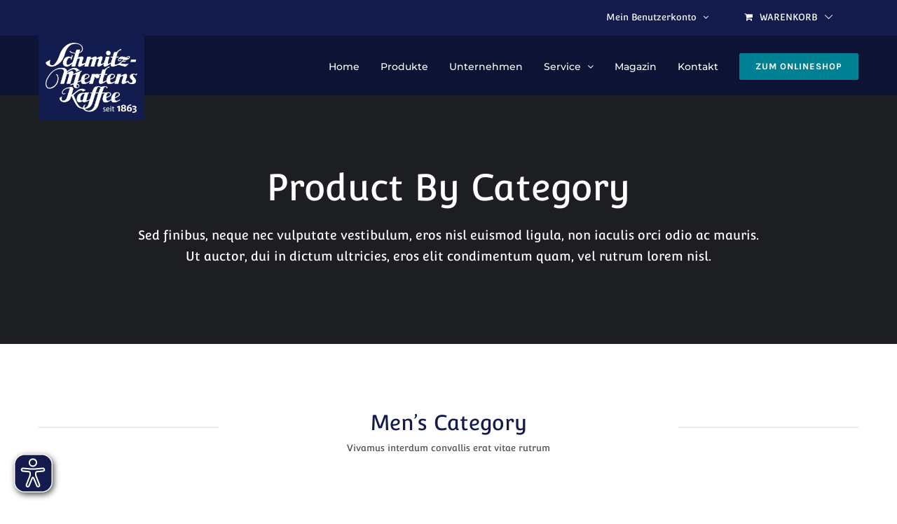

--- FILE ---
content_type: text/css
request_url: https://www.schmitz-mertens.de/wp-content/plugins/kd-popup/assets/css/kd-popup.css?ver=1.0.6
body_size: 365
content:
.kd-popup {
    display: none;
}

.kd-popup--active {
    align-items: center;
    background-color: rgba(255, 255, 255, .8);
    bottom: 0;
    display: flex;
    justify-content: center;
    left: 0;
    overflow: hidden;
    position: fixed;
    right: 0;
    top: 0;    
    z-index: 9998;
}

.kd-popup__inside {
    background-color: rgba(255, 255, 255, .8);
    border: 2px solid #888;
    box-shadow: 0 0 10px 0 rgba(0, 0, 0, .3);
    border-radius: 10px;
    max-height: 80vh;
    max-width: 980px;
    overflow-y: auto;
    padding: 20px;
    position: relative;
    width: 90%;
}

.kd-popup__content > *:first-child > *:first-child {
    margin-top: 0 !important;
    padding-right: 60px;
}

.kd-popup .kd-popup__close {
    align-items: center;
    background-color: #888;
    border: 2px solid #888;
    border-radius: 50%;
    display: flex;
    color: #fff;
    height: 30px;
    justify-content: center;
    overflow: hidden;
    position: absolute;
    right: 20px;
    top: 20px;
    transition: all .5s ease;
    width: 30px;
    z-index: 9999;
}

.kd-popup .kd-popup__close:hover {
    background-color: #fff;
    color: #888;
}

.kd-popup__close span {
    font-size: 30px;
    line-height: 20px;
}

.kd-popup__widget + .kd-popup__widget {
    margin-top: 30px;
}

--- FILE ---
content_type: application/x-javascript
request_url: https://www.schmitz-mertens.de/wp-content/plugins/kd-popup/assets/js/kd-popup.js?ver=1.0.6
body_size: 375
content:
(function($) {
    function setCookie(cname, cvalue, exhours) {
        var d = new Date();
        d.setTime(d.getTime() + (exhours*60*60*1000));
        var expires = "expires="+ d.toUTCString();
        document.cookie = cname + "=" + cvalue + ";" + expires + ";path=/";
    }

    function getCookie(cname) {
        var name = cname + "=";
        var decodedCookie = decodeURIComponent(document.cookie);
        var ca = decodedCookie.split(';');
        for(var i = 0; i <ca.length; i++) {
          var c = ca[i];
          while (c.charAt(0) == ' ') {
            c = c.substring(1);
          }
          if (c.indexOf(name) == 0) {
            return true;
          }
        }
        return false;
    }

    $(document).ready(function() {
        var popup = $('.kd-popup');
        var closeButton = $('.kd-popup__close');

        if (! getCookie('kdpopup')) {
            popup.addClass('kd-popup--active');
        }
    
        closeButton.click(function(event) {
            event.preventDefault();
    
            popup.fadeOut();
            setCookie('kdpopup', 'closed', 1);
        });
    });
})(jQuery)